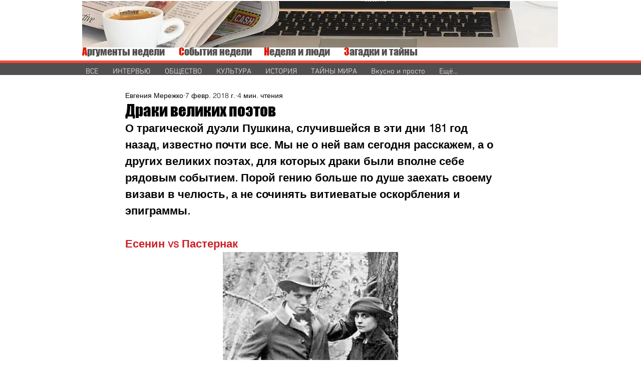

--- FILE ---
content_type: text/html; charset=utf-8
request_url: https://www.google.com/recaptcha/api2/aframe
body_size: 264
content:
<!DOCTYPE HTML><html><head><meta http-equiv="content-type" content="text/html; charset=UTF-8"></head><body><script nonce="ey8Ui4phWF0f2A8ecITLEA">/** Anti-fraud and anti-abuse applications only. See google.com/recaptcha */ try{var clients={'sodar':'https://pagead2.googlesyndication.com/pagead/sodar?'};window.addEventListener("message",function(a){try{if(a.source===window.parent){var b=JSON.parse(a.data);var c=clients[b['id']];if(c){var d=document.createElement('img');d.src=c+b['params']+'&rc='+(localStorage.getItem("rc::a")?sessionStorage.getItem("rc::b"):"");window.document.body.appendChild(d);sessionStorage.setItem("rc::e",parseInt(sessionStorage.getItem("rc::e")||0)+1);localStorage.setItem("rc::h",'1769810049119');}}}catch(b){}});window.parent.postMessage("_grecaptcha_ready", "*");}catch(b){}</script></body></html>